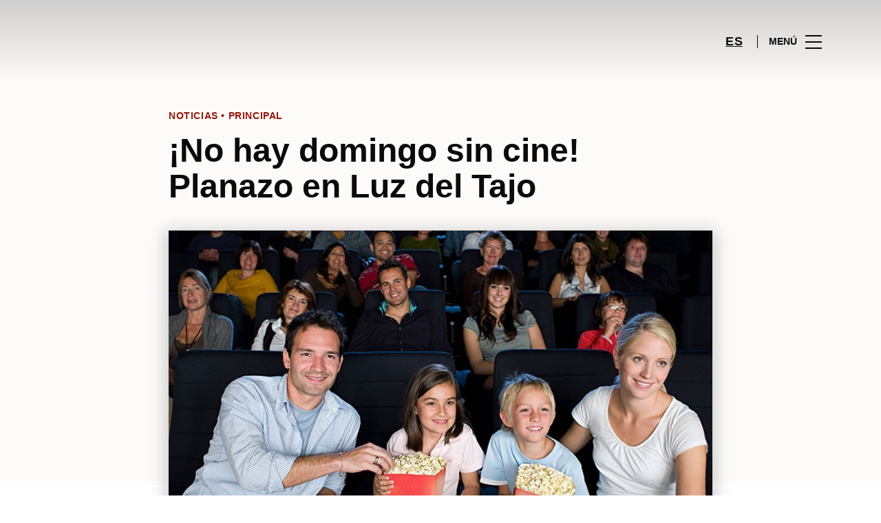

--- FILE ---
content_type: text/html; charset=UTF-8
request_url: https://www.luzdeltajo.net/lifestyle/blog-moda-noticias/no-hay-domingo-sin-cine-planazo-en-luz-del-tajo/
body_size: 1844
content:
<!DOCTYPE html>
<html lang="en">
<head>
    <meta charset="utf-8">
    <meta name="viewport" content="width=device-width, initial-scale=1">
    <title></title>
    <style>
        body {
            font-family: "Arial";
        }
    </style>
    <script type="text/javascript">
    window.awsWafCookieDomainList = [];
    window.gokuProps = {
"key":"AQIDAHjcYu/GjX+QlghicBgQ/[base64]",
          "iv":"D549tACVagAABB6a",
          "context":"2FRH/9CHHlaY4jXLOdo2Vsxbn3/whqviIuFOVY7n/JB3F65pO07n24qBSQzzb/3XUC/nQ8GlsPpXE4ij3gyhHLZHqEJeF/Pc/52i2tfomItPNoMXybSWupyHSOrJ55R4I77eq7xgr+57uuZEj2kBtuzh9UsPvi1dOUc9pppkml47J0lwBgaltdzNb4g3kFtUUmDmjJYWutAz2qPdhmIRN/AcqxJzmL3LnG91ak3kFYBIEnk/DTgn5C9n5V+rz5zwZjqXFCE56JJlGVjefKMNbGB1/vRNV1ED+KbOElz3x8SF2M06BAM5FKU1/8bFxSC7bJGDfmlQyEqsIzvnOUEhQ3YpvAHIUElK36KXHY0Ih5aMGSnRFJOCRRPrQ0hX/8E5iPvs"
};
    </script>
    <script src="https://23073214e99f.82e16d3f.us-east-2.token.awswaf.com/23073214e99f/578fac5a6db9/e919c41c1779/challenge.js"></script>
</head>
<body>
    <div id="challenge-container"></div>
    <script type="text/javascript">
        AwsWafIntegration.saveReferrer();
        AwsWafIntegration.checkForceRefresh().then((forceRefresh) => {
            if (forceRefresh) {
                AwsWafIntegration.forceRefreshToken().then(() => {
                    window.location.reload(true);
                });
            } else {
                AwsWafIntegration.getToken().then(() => {
                    window.location.reload(true);
                });
            }
        });
    </script>
    <noscript>
        <h1>JavaScript is disabled</h1>
        In order to continue, we need to verify that you're not a robot.
        This requires JavaScript. Enable JavaScript and then reload the page.
    </noscript>
</body>
</html>

--- FILE ---
content_type: text/html; charset=UTF-8
request_url: https://www.luzdeltajo.net/lifestyle/blog-moda-noticias/no-hay-domingo-sin-cine-planazo-en-luz-del-tajo/
body_size: 15039
content:
<!DOCTYPE html>
<html lang="es-ES">
	<head>
		<meta charset="UTF-8">
		<!-- <meta name="viewport" content="width=device-width, initial-scale=1.0, maximum-scale=1.0, user-scalable=no"> -->
		<meta name="viewport" content="width=device-width, initial-scale=1">

		<meta name='robots' content='index, follow, max-image-preview:large, max-snippet:-1, max-video-preview:-1' />
	<style>img:is([sizes="auto" i], [sizes^="auto," i]) { contain-intrinsic-size: 3000px 1500px }</style>
	
	<!-- This site is optimized with the Yoast SEO plugin v26.2 - https://yoast.com/wordpress/plugins/seo/ -->
	<title>¡No hay domingo sin cine! Planazo en Luz del Tajo | Luz del Tajo</title>
	<link rel="canonical" href="https://www.luzdeltajo.net/lifestyle/blog-moda-noticias/no-hay-domingo-sin-cine-planazo-en-luz-del-tajo/" />
	<meta property="og:locale" content="es_ES" />
	<meta property="og:type" content="article" />
	<meta property="og:title" content="¡No hay domingo sin cine! Planazo en Luz del Tajo | Luz del Tajo" />
	<meta property="og:description" content="¡Feliz domingo a todos! Como nos gustan los domingos, puedes pasear, comer y terminar el día con una buena película...." />
	<meta property="og:url" content="https://www.luzdeltajo.net/lifestyle/blog-moda-noticias/no-hay-domingo-sin-cine-planazo-en-luz-del-tajo/" />
	<meta property="og:site_name" content="Luz del Tajo" />
	<meta property="article:publisher" content="https://www.facebook.com/ccluzdeltajo/" />
	<meta property="og:image" content="https://www.luzdeltajo.net/wp-content/uploads/sites/28/2019/03/sesion-de-cine.jpg" />
	<meta property="og:image:width" content="736" />
	<meta property="og:image:height" content="491" />
	<meta property="og:image:type" content="image/jpeg" />
	<meta name="twitter:card" content="summary_large_image" />
	<meta name="twitter:label1" content="Est. reading time" />
	<meta name="twitter:data1" content="2 minutos" />
	<script type="application/ld+json" class="yoast-schema-graph">{"@context":"https://schema.org","@graph":[{"@type":"WebPage","@id":"https://www.luzdeltajo.net/lifestyle/blog-moda-noticias/no-hay-domingo-sin-cine-planazo-en-luz-del-tajo/","url":"https://www.luzdeltajo.net/lifestyle/blog-moda-noticias/no-hay-domingo-sin-cine-planazo-en-luz-del-tajo/","name":"¡No hay domingo sin cine! Planazo en Luz del Tajo | Luz del Tajo","isPartOf":{"@id":"https://www.luzdeltajo.net/#website"},"primaryImageOfPage":{"@id":"https://www.luzdeltajo.net/lifestyle/blog-moda-noticias/no-hay-domingo-sin-cine-planazo-en-luz-del-tajo/#primaryimage"},"image":{"@id":"https://www.luzdeltajo.net/lifestyle/blog-moda-noticias/no-hay-domingo-sin-cine-planazo-en-luz-del-tajo/#primaryimage"},"thumbnailUrl":"https://www.luzdeltajo.net/wp-content/uploads/sites/28/2019/03/sesion-de-cine.jpg","datePublished":"2023-05-22T08:00:38+00:00","breadcrumb":{"@id":"https://www.luzdeltajo.net/lifestyle/blog-moda-noticias/no-hay-domingo-sin-cine-planazo-en-luz-del-tajo/#breadcrumb"},"inLanguage":"es","potentialAction":[{"@type":"ReadAction","target":["https://www.luzdeltajo.net/lifestyle/blog-moda-noticias/no-hay-domingo-sin-cine-planazo-en-luz-del-tajo/"]}]},{"@type":"ImageObject","inLanguage":"es","@id":"https://www.luzdeltajo.net/lifestyle/blog-moda-noticias/no-hay-domingo-sin-cine-planazo-en-luz-del-tajo/#primaryimage","url":"https://www.luzdeltajo.net/wp-content/uploads/sites/28/2019/03/sesion-de-cine.jpg","contentUrl":"https://www.luzdeltajo.net/wp-content/uploads/sites/28/2019/03/sesion-de-cine.jpg","width":736,"height":491,"caption":"sesion de cine"},{"@type":"BreadcrumbList","@id":"https://www.luzdeltajo.net/lifestyle/blog-moda-noticias/no-hay-domingo-sin-cine-planazo-en-luz-del-tajo/#breadcrumb","itemListElement":[{"@type":"ListItem","position":1,"name":"Home","item":"https://www.luzdeltajo.net/"},{"@type":"ListItem","position":2,"name":"Calendar Articles","item":"https://www.luzdeltajo.net/lifestyle/blog-moda-noticias/"},{"@type":"ListItem","position":3,"name":"¡No hay domingo sin cine! Planazo en Luz del Tajo"}]},{"@type":"WebSite","@id":"https://www.luzdeltajo.net/#website","url":"https://www.luzdeltajo.net/","name":"Luz del Tajo","description":"","potentialAction":[{"@type":"SearchAction","target":{"@type":"EntryPoint","urlTemplate":"https://www.luzdeltajo.net/?s={search_term_string}"},"query-input":{"@type":"PropertyValueSpecification","valueRequired":true,"valueName":"search_term_string"}}],"inLanguage":"es"}]}</script>
	<!-- / Yoast SEO plugin. -->


<link rel='dns-prefetch' href='//www.google.com' />
<link rel='dns-prefetch' href='//cdnjs.cloudflare.com' />
<link rel="alternate" type="application/rss+xml" title="Luz del Tajo &raquo; Feed" href="https://www.luzdeltajo.net/feed/" />
<link rel="alternate" type="application/rss+xml" title="Luz del Tajo &raquo; Feed de los comentarios" href="https://www.luzdeltajo.net/comments/feed/" />
<link rel='stylesheet' id='sbi_styles-css' href='https://www.luzdeltajo.net/wp-content/plugins/instagram-feed-pro/css/sbi-styles.min.css?ver=6.4' type='text/css' media='all' />
<link rel='stylesheet' id='wp-block-library-css' href='https://www.luzdeltajo.net/wp-includes/css/dist/block-library/style.min.css?ver=6.8.3' type='text/css' media='all' />
<style id='classic-theme-styles-inline-css' type='text/css'>
/*! This file is auto-generated */
.wp-block-button__link{color:#fff;background-color:#32373c;border-radius:9999px;box-shadow:none;text-decoration:none;padding:calc(.667em + 2px) calc(1.333em + 2px);font-size:1.125em}.wp-block-file__button{background:#32373c;color:#fff;text-decoration:none}
</style>
<style id='global-styles-inline-css' type='text/css'>
:root{--wp--preset--aspect-ratio--square: 1;--wp--preset--aspect-ratio--4-3: 4/3;--wp--preset--aspect-ratio--3-4: 3/4;--wp--preset--aspect-ratio--3-2: 3/2;--wp--preset--aspect-ratio--2-3: 2/3;--wp--preset--aspect-ratio--16-9: 16/9;--wp--preset--aspect-ratio--9-16: 9/16;--wp--preset--color--black: #000000;--wp--preset--color--cyan-bluish-gray: #abb8c3;--wp--preset--color--white: #ffffff;--wp--preset--color--pale-pink: #f78da7;--wp--preset--color--vivid-red: #cf2e2e;--wp--preset--color--luminous-vivid-orange: #ff6900;--wp--preset--color--luminous-vivid-amber: #fcb900;--wp--preset--color--light-green-cyan: #7bdcb5;--wp--preset--color--vivid-green-cyan: #00d084;--wp--preset--color--pale-cyan-blue: #8ed1fc;--wp--preset--color--vivid-cyan-blue: #0693e3;--wp--preset--color--vivid-purple: #9b51e0;--wp--preset--gradient--vivid-cyan-blue-to-vivid-purple: linear-gradient(135deg,rgba(6,147,227,1) 0%,rgb(155,81,224) 100%);--wp--preset--gradient--light-green-cyan-to-vivid-green-cyan: linear-gradient(135deg,rgb(122,220,180) 0%,rgb(0,208,130) 100%);--wp--preset--gradient--luminous-vivid-amber-to-luminous-vivid-orange: linear-gradient(135deg,rgba(252,185,0,1) 0%,rgba(255,105,0,1) 100%);--wp--preset--gradient--luminous-vivid-orange-to-vivid-red: linear-gradient(135deg,rgba(255,105,0,1) 0%,rgb(207,46,46) 100%);--wp--preset--gradient--very-light-gray-to-cyan-bluish-gray: linear-gradient(135deg,rgb(238,238,238) 0%,rgb(169,184,195) 100%);--wp--preset--gradient--cool-to-warm-spectrum: linear-gradient(135deg,rgb(74,234,220) 0%,rgb(151,120,209) 20%,rgb(207,42,186) 40%,rgb(238,44,130) 60%,rgb(251,105,98) 80%,rgb(254,248,76) 100%);--wp--preset--gradient--blush-light-purple: linear-gradient(135deg,rgb(255,206,236) 0%,rgb(152,150,240) 100%);--wp--preset--gradient--blush-bordeaux: linear-gradient(135deg,rgb(254,205,165) 0%,rgb(254,45,45) 50%,rgb(107,0,62) 100%);--wp--preset--gradient--luminous-dusk: linear-gradient(135deg,rgb(255,203,112) 0%,rgb(199,81,192) 50%,rgb(65,88,208) 100%);--wp--preset--gradient--pale-ocean: linear-gradient(135deg,rgb(255,245,203) 0%,rgb(182,227,212) 50%,rgb(51,167,181) 100%);--wp--preset--gradient--electric-grass: linear-gradient(135deg,rgb(202,248,128) 0%,rgb(113,206,126) 100%);--wp--preset--gradient--midnight: linear-gradient(135deg,rgb(2,3,129) 0%,rgb(40,116,252) 100%);--wp--preset--font-size--small: 13px;--wp--preset--font-size--medium: 20px;--wp--preset--font-size--large: 36px;--wp--preset--font-size--x-large: 42px;--wp--preset--spacing--20: 0.44rem;--wp--preset--spacing--30: 0.67rem;--wp--preset--spacing--40: 1rem;--wp--preset--spacing--50: 1.5rem;--wp--preset--spacing--60: 2.25rem;--wp--preset--spacing--70: 3.38rem;--wp--preset--spacing--80: 5.06rem;--wp--preset--shadow--natural: 6px 6px 9px rgba(0, 0, 0, 0.2);--wp--preset--shadow--deep: 12px 12px 50px rgba(0, 0, 0, 0.4);--wp--preset--shadow--sharp: 6px 6px 0px rgba(0, 0, 0, 0.2);--wp--preset--shadow--outlined: 6px 6px 0px -3px rgba(255, 255, 255, 1), 6px 6px rgba(0, 0, 0, 1);--wp--preset--shadow--crisp: 6px 6px 0px rgba(0, 0, 0, 1);}:where(.is-layout-flex){gap: 0.5em;}:where(.is-layout-grid){gap: 0.5em;}body .is-layout-flex{display: flex;}.is-layout-flex{flex-wrap: wrap;align-items: center;}.is-layout-flex > :is(*, div){margin: 0;}body .is-layout-grid{display: grid;}.is-layout-grid > :is(*, div){margin: 0;}:where(.wp-block-columns.is-layout-flex){gap: 2em;}:where(.wp-block-columns.is-layout-grid){gap: 2em;}:where(.wp-block-post-template.is-layout-flex){gap: 1.25em;}:where(.wp-block-post-template.is-layout-grid){gap: 1.25em;}.has-black-color{color: var(--wp--preset--color--black) !important;}.has-cyan-bluish-gray-color{color: var(--wp--preset--color--cyan-bluish-gray) !important;}.has-white-color{color: var(--wp--preset--color--white) !important;}.has-pale-pink-color{color: var(--wp--preset--color--pale-pink) !important;}.has-vivid-red-color{color: var(--wp--preset--color--vivid-red) !important;}.has-luminous-vivid-orange-color{color: var(--wp--preset--color--luminous-vivid-orange) !important;}.has-luminous-vivid-amber-color{color: var(--wp--preset--color--luminous-vivid-amber) !important;}.has-light-green-cyan-color{color: var(--wp--preset--color--light-green-cyan) !important;}.has-vivid-green-cyan-color{color: var(--wp--preset--color--vivid-green-cyan) !important;}.has-pale-cyan-blue-color{color: var(--wp--preset--color--pale-cyan-blue) !important;}.has-vivid-cyan-blue-color{color: var(--wp--preset--color--vivid-cyan-blue) !important;}.has-vivid-purple-color{color: var(--wp--preset--color--vivid-purple) !important;}.has-black-background-color{background-color: var(--wp--preset--color--black) !important;}.has-cyan-bluish-gray-background-color{background-color: var(--wp--preset--color--cyan-bluish-gray) !important;}.has-white-background-color{background-color: var(--wp--preset--color--white) !important;}.has-pale-pink-background-color{background-color: var(--wp--preset--color--pale-pink) !important;}.has-vivid-red-background-color{background-color: var(--wp--preset--color--vivid-red) !important;}.has-luminous-vivid-orange-background-color{background-color: var(--wp--preset--color--luminous-vivid-orange) !important;}.has-luminous-vivid-amber-background-color{background-color: var(--wp--preset--color--luminous-vivid-amber) !important;}.has-light-green-cyan-background-color{background-color: var(--wp--preset--color--light-green-cyan) !important;}.has-vivid-green-cyan-background-color{background-color: var(--wp--preset--color--vivid-green-cyan) !important;}.has-pale-cyan-blue-background-color{background-color: var(--wp--preset--color--pale-cyan-blue) !important;}.has-vivid-cyan-blue-background-color{background-color: var(--wp--preset--color--vivid-cyan-blue) !important;}.has-vivid-purple-background-color{background-color: var(--wp--preset--color--vivid-purple) !important;}.has-black-border-color{border-color: var(--wp--preset--color--black) !important;}.has-cyan-bluish-gray-border-color{border-color: var(--wp--preset--color--cyan-bluish-gray) !important;}.has-white-border-color{border-color: var(--wp--preset--color--white) !important;}.has-pale-pink-border-color{border-color: var(--wp--preset--color--pale-pink) !important;}.has-vivid-red-border-color{border-color: var(--wp--preset--color--vivid-red) !important;}.has-luminous-vivid-orange-border-color{border-color: var(--wp--preset--color--luminous-vivid-orange) !important;}.has-luminous-vivid-amber-border-color{border-color: var(--wp--preset--color--luminous-vivid-amber) !important;}.has-light-green-cyan-border-color{border-color: var(--wp--preset--color--light-green-cyan) !important;}.has-vivid-green-cyan-border-color{border-color: var(--wp--preset--color--vivid-green-cyan) !important;}.has-pale-cyan-blue-border-color{border-color: var(--wp--preset--color--pale-cyan-blue) !important;}.has-vivid-cyan-blue-border-color{border-color: var(--wp--preset--color--vivid-cyan-blue) !important;}.has-vivid-purple-border-color{border-color: var(--wp--preset--color--vivid-purple) !important;}.has-vivid-cyan-blue-to-vivid-purple-gradient-background{background: var(--wp--preset--gradient--vivid-cyan-blue-to-vivid-purple) !important;}.has-light-green-cyan-to-vivid-green-cyan-gradient-background{background: var(--wp--preset--gradient--light-green-cyan-to-vivid-green-cyan) !important;}.has-luminous-vivid-amber-to-luminous-vivid-orange-gradient-background{background: var(--wp--preset--gradient--luminous-vivid-amber-to-luminous-vivid-orange) !important;}.has-luminous-vivid-orange-to-vivid-red-gradient-background{background: var(--wp--preset--gradient--luminous-vivid-orange-to-vivid-red) !important;}.has-very-light-gray-to-cyan-bluish-gray-gradient-background{background: var(--wp--preset--gradient--very-light-gray-to-cyan-bluish-gray) !important;}.has-cool-to-warm-spectrum-gradient-background{background: var(--wp--preset--gradient--cool-to-warm-spectrum) !important;}.has-blush-light-purple-gradient-background{background: var(--wp--preset--gradient--blush-light-purple) !important;}.has-blush-bordeaux-gradient-background{background: var(--wp--preset--gradient--blush-bordeaux) !important;}.has-luminous-dusk-gradient-background{background: var(--wp--preset--gradient--luminous-dusk) !important;}.has-pale-ocean-gradient-background{background: var(--wp--preset--gradient--pale-ocean) !important;}.has-electric-grass-gradient-background{background: var(--wp--preset--gradient--electric-grass) !important;}.has-midnight-gradient-background{background: var(--wp--preset--gradient--midnight) !important;}.has-small-font-size{font-size: var(--wp--preset--font-size--small) !important;}.has-medium-font-size{font-size: var(--wp--preset--font-size--medium) !important;}.has-large-font-size{font-size: var(--wp--preset--font-size--large) !important;}.has-x-large-font-size{font-size: var(--wp--preset--font-size--x-large) !important;}
:where(.wp-block-post-template.is-layout-flex){gap: 1.25em;}:where(.wp-block-post-template.is-layout-grid){gap: 1.25em;}
:where(.wp-block-columns.is-layout-flex){gap: 2em;}:where(.wp-block-columns.is-layout-grid){gap: 2em;}
:root :where(.wp-block-pullquote){font-size: 1.5em;line-height: 1.6;}
</style>
<link rel='stylesheet' id='sierra-products-css' href='https://www.luzdeltajo.net/wp-content/plugins/sierra-products/public/css/products-public.css?ver=2.4.0' type='text/css' media='all' />
<link rel='stylesheet' id='sonae-styles-css' href='https://www.luzdeltajo.net/wp-content/themes/sonae-sierra/dist/css/main-1f4ed662b6.min.css' type='text/css' media='' />
<link rel='stylesheet' id='video-conferencing-with-zoom-api-css' href='https://www.luzdeltajo.net/wp-content/plugins/video-conferencing-with-zoom-api/assets/public/css/style.min.css?ver=4.6.5' type='text/css' media='all' />
<script type="text/javascript">var SierraAPI = {"root":"https:\/\/www.luzdeltajo.net\/wp-json","nonce":"b7af3ad4d0","language":"es"};</script><script type="text/javascript" src="https://www.luzdeltajo.net/wp-includes/js/jquery/jquery.min.js?ver=3.7.1" id="jquery-core-js"></script>
<script type="text/javascript" src="https://www.luzdeltajo.net/wp-includes/js/jquery/jquery-migrate.min.js?ver=3.4.1" id="jquery-migrate-js"></script>
<link rel="https://api.w.org/" href="https://www.luzdeltajo.net/wp-json/" /><link rel="alternate" title="JSON" type="application/json" href="https://www.luzdeltajo.net/wp-json/wp/v2/sc_article/151201" /><link rel="EditURI" type="application/rsd+xml" title="RSD" href="https://www.luzdeltajo.net/xmlrpc.php?rsd" />
<meta name="generator" content="WordPress 6.8.3" />
<link rel='shortlink' href='https://www.luzdeltajo.net/?p=151201' />
<link rel="alternate" title="oEmbed (JSON)" type="application/json+oembed" href="https://www.luzdeltajo.net/wp-json/oembed/1.0/embed?url=https%3A%2F%2Fwww.luzdeltajo.net%2Flifestyle%2Fblog-moda-noticias%2Fno-hay-domingo-sin-cine-planazo-en-luz-del-tajo%2F" />
<link rel="alternate" title="oEmbed (XML)" type="text/xml+oembed" href="https://www.luzdeltajo.net/wp-json/oembed/1.0/embed?url=https%3A%2F%2Fwww.luzdeltajo.net%2Flifestyle%2Fblog-moda-noticias%2Fno-hay-domingo-sin-cine-planazo-en-luz-del-tajo%2F&#038;format=xml" />

<!--BEGIN: TRACKING CODE MANAGER (v2.5.0) BY INTELLYWP.COM IN HEAD//-->
<!-- Matomo -->
<script type="text/javascript">
  var _paq = window._paq = window._paq || [];
  /* tracker methods like "setCustomDimension" should be called before "trackPageView" */
  // Call disableCookies before calling trackPageView 
  _paq.push(['disableCookies']);
  _paq.push(['trackPageView']);
  _paq.push(['enableLinkTracking']);
  (function() {
    var u="https://www.luzdeltajo.net/matomo/";
    _paq.push(['setTrackerUrl', u+'matomo.php']);
    _paq.push(['setSiteId', '26']);
    /* Sierra Piwik */
    var secondaryTrackerUrl = 'https://s.sonaesierra.info/piwik.php';
    var secondaryWebsiteId = 28;
    _paq.push(['addTracker', secondaryTrackerUrl, secondaryWebsiteId]);
    /* END Sierra Piwik */
    var d=document, g=d.createElement('script'), s=d.getElementsByTagName('script')[0];
    g.type='text/javascript'; g.async=true; g.src='//www.luzdeltajo.net/matomo/matomo.js'; s.parentNode.insertBefore(g,s);
  })();
</script>
<!-- End Matomo Code -->
<!-- Google Consent Mode -->
<script>
    window.dataLayer = window.dataLayer || [];
    function gtag() {
        dataLayer.push(arguments);
    }
    gtag("consent", "default", {
        ad_storage: "denied",
        analytics_storage: "denied",
        functionality_storage: "denied",
        personalization_storage: "denied",
        security_storage: "granted",
        wait_for_update: 500,
    });
    gtag("set", "ads_data_redaction", true);
</script>
<!-- End Google Consent Mode -->

<!-- Google Tag Manager -->
<script>(function(w,d,s,l,i){w[l]=w[l]||[];w[l].push({'gtm.start':
new Date().getTime(),event:'gtm.js'});var f=d.getElementsByTagName(s)[0],
j=d.createElement(s),dl=l!='dataLayer'?'&l='+l:'';j.async=true;j.src=
'https://www.googletagmanager.com/gtm.js?id='+i+dl;f.parentNode.insertBefore(j,f);
})(window,document,'script','dataLayer','GTM-K73FM7H');</script>
<!-- End Google Tag Manager -->
<!--END: https://wordpress.org/plugins/tracking-code-manager IN HEAD//--><style>
					:root {
						--shopping-color: #971608;
						--shopping-logo: url("https://www.luzdeltajo.net/wp-content/uploads/sites/28/2023/09/luz-del-tajo.svg");
						--shopping-logo-dark: url("https://www.luzdeltajo.net/wp-content/uploads/sites/28/2023/09/luz-del-tajo.svg");
						--shopping-logo-filter: invert(1);
						
					}
				</style><script id="Cookiebot" src="https://consent.cookiebot.com/uc.js" data-cbid="59ca6869-497a-474a-b351-25478a3187d0" data-blockingmode="auto" type="text/javascript"></script>      <meta name="onesignal" content="wordpress-plugin"/>
            <script>

      window.OneSignalDeferred = window.OneSignalDeferred || [];

      OneSignalDeferred.push(function(OneSignal) {
        var oneSignal_options = {};
        window._oneSignalInitOptions = oneSignal_options;

        oneSignal_options['serviceWorkerParam'] = { scope: '/' };
oneSignal_options['serviceWorkerPath'] = 'OneSignalSDKWorker.js.php';

        OneSignal.Notifications.setDefaultUrl("https://www.luzdeltajo.net");

        oneSignal_options['wordpress'] = true;
oneSignal_options['appId'] = 'ac168484-faf7-4c1a-9137-c6e527f1260f';
oneSignal_options['allowLocalhostAsSecureOrigin'] = true;
oneSignal_options['welcomeNotification'] = { };
oneSignal_options['welcomeNotification']['title'] = "Luz del Tajo";
oneSignal_options['welcomeNotification']['message'] = "¡Bienvenido! Permanezca atento, compartiremos todas las noticias de Luz del Tajo.";
oneSignal_options['path'] = "https://www.luzdeltajo.net/wp-content/plugins/onesignal-free-web-push-notifications/sdk_files/";
oneSignal_options['safari_web_id'] = "web.onesignal.auto.18c6dc90-7633-4ce6-8875-ae2763214094";
oneSignal_options['promptOptions'] = { };
oneSignal_options['promptOptions']['actionMessage'] = "Le gustaría recibir todas las noticias sobre el Luz del Tajo?";
oneSignal_options['promptOptions']['acceptButtonText'] = "Si, acepto";
oneSignal_options['promptOptions']['cancelButtonText'] = "No, gracias";
              OneSignal.init(window._oneSignalInitOptions);
              OneSignal.Slidedown.promptPush()      });

      function documentInitOneSignal() {
        var oneSignal_elements = document.getElementsByClassName("OneSignal-prompt");

        var oneSignalLinkClickHandler = function(event) { OneSignal.Notifications.requestPermission(); event.preventDefault(); };        for(var i = 0; i < oneSignal_elements.length; i++)
          oneSignal_elements[i].addEventListener('click', oneSignalLinkClickHandler, false);
      }

      if (document.readyState === 'complete') {
           documentInitOneSignal();
      }
      else {
           window.addEventListener("load", function(event){
               documentInitOneSignal();
          });
      }
    </script>
<link rel="icon" href="https://www.luzdeltajo.net/wp-content/uploads/sites/28/2015/03/luzdeltajo_icon-55016edav1_site_icon-95x95.png" sizes="32x32" />
<link rel="icon" href="https://www.luzdeltajo.net/wp-content/uploads/sites/28/2015/03/luzdeltajo_icon-55016edav1_site_icon-300x300.png" sizes="192x192" />
<link rel="apple-touch-icon" href="https://www.luzdeltajo.net/wp-content/uploads/sites/28/2015/03/luzdeltajo_icon-55016edav1_site_icon-300x300.png" />
<meta name="msapplication-TileImage" content="https://www.luzdeltajo.net/wp-content/uploads/sites/28/2015/03/luzdeltajo_icon-55016edav1_site_icon-300x300.png" />
	</head>

	<body class="wp-singular sc_article-template-default single single-sc_article postid-151201 wp-theme-sonae-sierra shopping-logo-md cookiebot-loading theme">
		
				
<header class="header-wrapper">
		<div class="qr-notification d-none" id="js-qr-notification" >
	<div class="container">
		<div class="qr-notification__content">
			<a href="#" class="qr-notification__item" id="js-qr-cookie-link">
				<i class="icon icon--g-location-white"></i>
				<span id="js-qr-cookie-message"></span>
			</a>
			<button type="button" class="qr-notification__item" id="js-qr-cookie-remove">
				<i class="icon icon--g-close icon--invert"></i>
			</button>
		</div>
	</div>
</div>

	<div id="js-header" class="header" >
		<div class="header__nav container">
			<a href="https://www.luzdeltajo.net/" class="header__logo" aria-label="logo"></a>

			<div class="header__menu">
				<div class="header__items" id="js-menu-items">
					<div class="header__item js-modal-open d-none d-md-flex" data-modal="#modal-search">
						<i class="icon icon--g-search"></i>
					</div>

					<!-- <a href="#" class="header__item">
						<i class="icon icon--g-cart"></i>
					</a> -->

					
					<div class="header__item d-none d-md-flex" data-js="aside" data-target="#bookings-aside" style="display: none!important;">
						<i class="icon icon--g-book"></i>
						<div class="states states--error d-none" data-booking="quantity"></div>
											</div>

												<div class="header__item">
								<a class="lang active" href="https://www.luzdeltajo.net/lifestyle/blog-moda-noticias/no-hay-domingo-sin-cine-planazo-en-luz-del-tajo/">es</a>							</div>
											</div>

				<button class="header__btn d-none d-md-flex" id="js-menu-btn" type="button">
					<div class="header__title">Menú</div>
					<div class="header__toggle">
						<span></span>
						<span></span>
						<span></span>
					</div>
				</button>
			</div>
		</div>

		
<div class="aside" id="js-aside">
	<a href="https://www.luzdeltajo.net/" class="aside__logo" aria-label="Logo"></a>
	<div class="aside__page">¡No hay domingo sin cine! Planazo en Luz del Tajo</div>

	<div class="aside__container" id="js-aside-container">
		<nav id="js-menu-aside" class="menu-aside"><ul id="menu-primary-navigation-es" class="menu"><li id="menu-item-151480" class="menu-item menu-item-type-custom menu-item-object-custom menu-item-has-children menu-item-151480"><a href="https://www.luzdeltajo.net/visitar/">Visitar<span class="expand"></span></a>
<ul class="sub-menu">
	<li id="menu-item-151481" class="menu-item menu-item-type-custom menu-item-object-custom menu-item-151481"><a href="https://www.luzdeltajo.net/mapa/#/">Mapa</a></li>
	<li id="menu-item-151482" class="menu-item menu-item-type-custom menu-item-object-custom menu-item-151482"><a href="https://www.luzdeltajo.net/horario/">Horario</a></li>
	<li id="menu-item-151485" class="menu-item menu-item-type-custom menu-item-object-custom menu-item-151485"><a href="https://www.luzdeltajo.net/contactos/">Contactos</a></li>
	<li id="menu-item-151486" class="menu-item menu-item-type-custom menu-item-object-custom menu-item-151486"><a href="https://www.luzdeltajo.net/servicios/">Servicios</a></li>
	<li id="menu-item-152742" class="menu-item menu-item-type-custom menu-item-object-custom menu-item-152742"><a href="https://www.luzdeltajo.net/tour-virtual/">Tour Virtual 360º</a></li>
</ul>
</li>
<li id="menu-item-32" class="menu-item menu-item-type-custom menu-item-object-custom menu-item-32"><a href="/store/">Tiendas</a></li>
<li id="menu-item-142152" class="menu-item menu-item-type-custom menu-item-object-custom menu-item-142152"><a href="https://www.luzdeltajo.net/restaurantes/">Restaurantes</a></li>
<li id="menu-item-151484" class="menu-item menu-item-type-custom menu-item-object-custom menu-item-151484"><a href="https://www.luzdeltajo.net/lifestyle/events/">Agenda Cultural</a></li>
<li id="menu-item-151483" class="menu-item menu-item-type-custom menu-item-object-custom menu-item-has-children menu-item-151483"><a>Inspiración<span class="expand"></span></a>
<ul class="sub-menu">
	<li id="menu-item-90043" class="menu-item menu-item-type-custom menu-item-object-custom menu-item-90043"><a href="https://www.luzdeltajo.net/lifestyle/articles/">Blog</a></li>
	<li id="menu-item-86854" class="menu-item menu-item-type-custom menu-item-object-custom menu-item-86854"><a href="https://www.luzdeltajo.net/fashion/articles/">Moda</a></li>
</ul>
</li>
<li id="menu-item-154067" class="menu-item menu-item-type-custom menu-item-object-custom menu-item-has-children menu-item-154067"><a>Sostenibilidad<span class="expand"></span></a>
<ul class="sub-menu">
	<li id="menu-item-154068" class="menu-item menu-item-type-custom menu-item-object-custom menu-item-154068"><a href="https://www.luzdeltajo.net/sostenibilidad/">Nuestra Misión</a></li>
	<li id="menu-item-154069" class="menu-item menu-item-type-custom menu-item-object-custom menu-item-154069"><a href="https://www.luzdeltajo.net/planeta/">Cuidamos el Planeta</a></li>
	<li id="menu-item-154070" class="menu-item menu-item-type-custom menu-item-object-custom menu-item-154070"><a href="https://www.luzdeltajo.net/personas/">Desarrollo de las Personas</a></li>
</ul>
</li>
</ul></nav>	</div>

			<div class="aside__item" id="js-aside-social">
			<div class="aside__title">
				Redes Sociales			</div>

			<ul id="menu-social-menu" class="menu-social"><li id="menu-item-33" class="facebook menu-item menu-item-type-custom menu-item-object-custom menu-item-33"><a target="_blank" href="https://www.facebook.com/ccluzdeltajo?fref=ts">Facebook<span class="icon icon--facebook"></span></a></li>
<li id="menu-item-720" class="twitter menu-item menu-item-type-custom menu-item-object-custom menu-item-720"><a target="_blank" href="https://twitter.com/LuzDelTajo">Twitter<span class="icon icon--twitter-x"></span></a></li>
<li id="menu-item-88631" class="instagram menu-item menu-item-type-custom menu-item-object-custom menu-item-88631"><a target="_blank" href="https://www.instagram.com/luzdeltajo/">Instagram<span class="icon icon--instagram"></span></a></li>
</ul>		</div>
	
	<div class="aside__footer">
					<ul class="menu-lang">
				<li class="menu-lang__item active">
							<a href="https://www.luzdeltajo.net/lifestyle/blog-moda-noticias/no-hay-domingo-sin-cine-planazo-en-luz-del-tajo/">es</a>
						</li>			</ul>
			
		<!-- <a href="#" class="link">
			Iniciar sesión y registrarse		</a> -->

		<button class="aside__close" id="js-menu-close" type="button" aria-label="Close">
			<i class="icon icon--g-close"></i>
		</button>
	</div>

</div>

<div class="menu-overlay d-none" id="js-menu-overlay"></div>

		<div id="bookings-aside" class="aside aside--bookings" data-token="0e29495e6a">
	<button class="aside__close" data-aside="close" type="button" aria-label="Close">
		<i class="icon icon--g-close"></i>
	</button>

	<div class="aside__container">
		<div class="entry-label">Servicios</div>
		<div class="entry-title">Os seus serviços ativos</div>
		<div class="entry-excerpt">At velit ipsum lacus nullam quai. Nisi sagttis hatogue ramcs Vitac kto in ausue nalla ristes.</div>
		<div class="d-flex flex-column gap-3" data-bookings="list"></div>
	</div>

	<div class="aside__footer">
					<a href="https://www.luzdeltajo.net/account/services/" class="link d-none" data-bookings="view-bookings">Ver Todos os serviços</a>
							<a href="https://www.luzdeltajo.net/servicios/" class="link d-none" data-bookings="view-services">Ver Todos os serviços</a>
			</div>
</div>
<div class="menu-overlay d-none" data-target="#bookings-aside"></div>

			</div>
</header>

		<main class="main" role="main">

		<article class="entry">
			<div class="container">
				<div class="content-container">
					<div class="entry-header ">
			<div class="entry-label d-flex align-items-center gap-2">
			noticias • Principal		</div>
	
	<h1 class="entry-title">
		¡No hay domingo sin cine! Planazo en Luz del Tajo	</h1>

	</div>

									</div>
			</div>

			
			<div class="entry-bg">
				<div class="container">
					<div class="content-container">
					<div class="entry-featured">
	<div class="entry-thumb">
			<img src="https://www.luzdeltajo.net/wp-content/uploads/sites/28/2019/03/sesion-de-cine.jpg" alt="">
		</div></div>
					</div>
				</div>
			</div>

			<div class="container">
				<div class="content-container">
											<div class="entry-content">
							<p>¡Feliz domingo a todos! Como nos gustan los domingos, puedes pasear, comer y terminar el día con una buena película. Nuestra idea es que vengas a pasar este día a <strong>Luz del Tajo</strong>, que tiene sus zonas de ocio y restauración abiertas para ti. <strong>Comida rica y cine</strong> en nuestro centro comercial es el plan de <strong>domingo perfecto.</strong></p>
<p><img fetchpriority="high" decoding="async" class="aligncenter size-full wp-image-147535" src="https://www.luzdeltajo.net/wp-content/uploads/sites/28/2021/04/estrenos-cine4.jpg" alt="estrenos cine" width="730" height="519" srcset="https://www.luzdeltajo.net/wp-content/uploads/sites/28/2021/04/estrenos-cine4.jpg 730w, https://www.luzdeltajo.net/wp-content/uploads/sites/28/2021/04/estrenos-cine4-300x213.jpg 300w, https://www.luzdeltajo.net/wp-content/uploads/sites/28/2021/04/estrenos-cine4-162x115.jpg 162w, https://www.luzdeltajo.net/wp-content/uploads/sites/28/2021/04/estrenos-cine4-360x256.jpg 360w, https://www.luzdeltajo.net/wp-content/uploads/sites/28/2021/04/estrenos-cine4-420x299.jpg 420w, https://www.luzdeltajo.net/wp-content/uploads/sites/28/2021/04/estrenos-cine4-200x142.jpg 200w" sizes="(max-width: 730px) 100vw, 730px" /></p>
<p>&nbsp;</p>
<h2><strong>Elige tu restaurante favorito </strong></h2>
<p><img decoding="async" class="size-full wp-image-137104" src="https://www.luzdeltajo.net/wp-content/uploads/sites/28/2018/09/promocion-de-telepizza.jpg" alt="promocion de Telepizza" width="736" height="491" srcset="https://www.luzdeltajo.net/wp-content/uploads/sites/28/2018/09/promocion-de-telepizza.jpg 736w, https://www.luzdeltajo.net/wp-content/uploads/sites/28/2018/09/promocion-de-telepizza-300x200.jpg 300w, https://www.luzdeltajo.net/wp-content/uploads/sites/28/2018/09/promocion-de-telepizza-162x108.jpg 162w, https://www.luzdeltajo.net/wp-content/uploads/sites/28/2018/09/promocion-de-telepizza-360x240.jpg 360w, https://www.luzdeltajo.net/wp-content/uploads/sites/28/2018/09/promocion-de-telepizza-420x280.jpg 420w, https://www.luzdeltajo.net/wp-content/uploads/sites/28/2018/09/promocion-de-telepizza-200x133.jpg 200w" sizes="(max-width: 736px) 100vw, 736px" /></p>
<p>&nbsp;</p>
<p>Si antes del cine, te apetece cenar en nuestra terraza ya sabes que tienes infinidad de opciones.</p>
<p><strong>Para los amantes de las hamburguesas,</strong> Luz del Tajo tiene a los clásicos de siempre, Burger King y McDonald, que son un éxito asegurado para mayores y pequeños, pero también a otros establecimientos con este tipo de elaboraciones como TGB, La Ramona, si tienes antojo de carnes a la parrilla y con un sabor potente a barbacoa.</p>
<p><strong>Si te gusta las recetas tex-mex</strong>, Taco Bell te encantará por sus sabrosos tacos, burritos y quesadillas o por qué, los combos en los que podrás probar varias de estas recetas. Repetirás seguro.</p>
<p>Y no podemos olvidarnos de la comida italiana, que siempre se encuentra entre los favoritos de todos. <strong>¿A quién no le apetece una buena pizza casi a cualquier hora?</strong> Está claro que a nadie: una pizza o un plato de pasta con una sabrosa salsa es siempre buena idea y en Telepizza y La Tagliatella encontrarás lo que buscas seguro. Aquí tienes todos nuestros <a href="https://www.luzdeltajo.net/tiendas/?tab=featured">restaurantes..</a></p>
<h2><strong>Películas para todos</strong></h2>
<p>Puedes comprar chuches en <a href="https://www.instagram.com/p/CkD4RAkguSN/" target="_blank" rel="noopener noreferrer">Pica pica.</a> Pero no te llenes mucho, que después de cenar nos vamos al cine y no hay cine sin palomitas, ¿no crees? En la cartelera del Mk2 Cinesur Luz del Tajo podrás encontrar las novedades de la semana y títulos imprescindibles de entre los últimos estrenos. Puedes consultarla <a href="https://www.cinesur.com/es/cine/mk2-cinesur-luz-del-tajo" target="_blank" rel="noopener noreferrer">al completo aquí</a>.</p>
						</div>
					
									</div>
			</div>

			
			<div class="container">
				<div class="content-container">
					
					<div class="entry-item">
	<div class="entry-subtitle">Publicación</div>
	<span>22 mayo 2023</span>
</div>
		<div class="entry-categories">
			<div class="entry-subtitle">Categorías</div>
							<a href="https://www.luzdeltajo.net/lifestyle/category/planes/" class="category">Planes</a>
					</div>
	<div class="entry-share"><div class="sharedaddy sd-sharing-enabled"><div class="robots-nocontent sd-block sd-social sd-social-icon sd-sharing"><h3 class="sd-title">Share this:</h3><div class="sd-content"><ul><li class="share-facebook"><a rel="nofollow noopener noreferrer"
				data-shared="sharing-facebook-151201"
				class="share-facebook sd-button share-icon no-text"
				href="https://www.luzdeltajo.net/lifestyle/blog-moda-noticias/no-hay-domingo-sin-cine-planazo-en-luz-del-tajo/?share=facebook"
				target="_blank"
				aria-labelledby="sharing-facebook-151201"
				>
				<span id="sharing-facebook-151201" hidden>Click to share on Facebook (Opens in new window)</span>
				<span>Facebook</span>
			</a></li><li class="share-end"></li></ul></div></div></div></div>				</div>
			</div>
		</article>

	
<section class="section section--grey swiper-section">
	<div class="container">
		<div class="content-container text-center">
			<h2 class="section__label">Promociones • Relacionado</h2>
			<h3 class="section__title">Todo lo que necesitas en un solo espacio</h3>
		</div>

		<div class="swiper swiper--related">
			<div class="swiper-top-nav">
				<div class="swiper-button-next"></div>
				<div class="swiper-button-prev"></div>
			</div>
			<div class="swiper-wrapper">
				
					<div class="swiper-slide">
						
<a class="news-card" href="https://www.luzdeltajo.net/lifestyle/blog-moda-noticias/planes-de-enero-ocio-cine-y-ratos-en-familia/">
	
	<div class="news-card__container">
					<div class="img-wrapper img-wrapper--1x1">
				<img src="https://www.luzdeltajo.net/wp-content/uploads/sites/28/2026/01/planes-enero-luz-del-tajo-toledo-460x450.jpg" alt="Planes de enero: ocio, cine y ratos en familia">
							</div>
		
		<div class="news-card__content">
			<div class="d-flex align-items-center gap-2"><h4 class="card-label">Principal</h4></div>			<h5 class="card-title">Planes de enero: ocio, cine y ratos en familia</h5>
						<div class="card-excerpt">Planes de enero para disfrutar del ocio, el cine y la familia en Luz del Tajo Enero es ese mes...</div>

		</div>

		<div class="link link--arrow-right">
			Saber más		</div>
	</div>
</a>
					</div>

					
					<div class="swiper-slide">
						
<a class="news-card" href="https://www.luzdeltajo.net/lifestyle/blog-moda-noticias/cuatro-hoteles-de-toledo-con-encanto-para-una-escapada-de-fin-de-semana/">
	
	<div class="news-card__container">
					<div class="img-wrapper img-wrapper--1x1">
				<img src="https://www.luzdeltajo.net/wp-content/uploads/sites/28/2024/02/hoteles-toledo-460x460.jpg" alt="Cuatro hoteles de Toledo con encanto para una escapada de fin de semana">
							</div>
		
		<div class="news-card__content">
			<div class="d-flex align-items-center gap-2"><h4 class="card-label">Principal</h4></div>			<h5 class="card-title">Cuatro hoteles de Toledo con encanto para una escapada de fin de semana</h5>
						<div class="card-excerpt">Toledo es un destino que seduce con su historia impregnada en cada calle y su arquitectura monumental que deja sin...</div>

		</div>

		<div class="link link--arrow-right">
			Saber más		</div>
	</div>
</a>
					</div>

					
					<div class="swiper-slide">
						
<a class="news-card" href="https://www.luzdeltajo.net/lifestyle/blog-moda-noticias/san-solterin-los-mejores-planes-para-celebrar-el-amor-por-uno-mismo/">
	
	<div class="news-card__container">
					<div class="img-wrapper img-wrapper--1x1">
				<img src="https://www.luzdeltajo.net/wp-content/uploads/sites/28/2024/02/san-solterin-460x460.jpg" alt="San Solterín, los mejores planes para celebrar el amor por uno mismo">
							</div>
		
		<div class="news-card__content">
			<div class="d-flex align-items-center gap-2"><h4 class="card-label">Principal</h4></div>			<h5 class="card-title">San Solterín, los mejores planes para celebrar el amor por uno mismo</h5>
						<div class="card-excerpt">Hoy, 13 de febrero, mientras el mundo se prepara para el Día de San Valentín, hay una celebración igual de...</div>

		</div>

		<div class="link link--arrow-right">
			Saber más		</div>
	</div>
</a>
					</div>

					
					<div class="swiper-slide">
						
<a class="news-card" href="https://www.luzdeltajo.net/lifestyle/blog-moda-noticias/sould-park-bowling-llega-a-luz-del-tajo/">
	
	<div class="news-card__container">
					<div class="img-wrapper img-wrapper--1x1">
				<img src="https://www.luzdeltajo.net/wp-content/uploads/sites/28/2023/12/099786fd-5884-4e49-a92c-c2ed2a40c1f4-460x460.jpg" alt="¡Sould Park Bowling llega a Luz del Tajo!">
							</div>
		
		<div class="news-card__content">
			<div class="d-flex align-items-center gap-2"><h4 class="card-label">Principal</h4></div>			<h5 class="card-title">¡Sould Park Bowling llega a Luz del Tajo!</h5>
						<div class="card-excerpt">Ayer jueves 14 de diciembre, inauguramos en Luz del Tajo Sould Park Bowling, una nueva zona de ocio recreativa para...</div>

		</div>

		<div class="link link--arrow-right">
			Saber más		</div>
	</div>
</a>
					</div>

					
					<div class="swiper-slide">
						
<a class="news-card" href="https://www.luzdeltajo.net/lifestyle/blog-moda-noticias/diversion-en-familia-descubre-las-mejores-actividades-para-hacer-en-casa/">
	
	<div class="news-card__container">
					<div class="img-wrapper img-wrapper--1x1">
				<img src="https://www.luzdeltajo.net/wp-content/uploads/sites/28/2023/11/pexels-vlada-karpovich-4617253-1-1-460x460.jpg" alt="¡Diversión en familia! Descubre las mejores actividades para hacer en casa">
							</div>
		
		<div class="news-card__content">
			<div class="d-flex align-items-center gap-2"><h4 class="card-label">Principal</h4></div>			<h5 class="card-title">¡Diversión en familia! Descubre las mejores actividades para hacer en casa</h5>
						<div class="card-excerpt">Sabemos que pasar tiempo de calidad en familia es un tesoro, y qué mejor lugar que el hogar para crear...</div>

		</div>

		<div class="link link--arrow-right">
			Saber más		</div>
	</div>
</a>
					</div>

					
					<div class="swiper-slide">
						
<a class="news-card" href="https://www.luzdeltajo.net/lifestyle/blog-moda-noticias/5-razones-por-las-que-tienes-que-venir-a-luz-del-tajo/">
	
	<div class="news-card__container">
					<div class="img-wrapper img-wrapper--1x1">
				<img src="https://www.luzdeltajo.net/wp-content/uploads/sites/28/2023/09/razones-venir-luz-del-tajo-460x460.jpg" alt="5 razones por las que tienes que venir a Luz del Tajo">
							</div>
		
		<div class="news-card__content">
			<div class="d-flex align-items-center gap-2"><h4 class="card-label">Principal</h4></div>			<h5 class="card-title">5 razones por las que tienes que venir a Luz del Tajo</h5>
						<div class="card-excerpt">¿Quieres conocer las 5 razones que te harán desear visitar nuestro centro comercial Luz del Tajo? Desde una variedad de...</div>

		</div>

		<div class="link link--arrow-right">
			Saber más		</div>
	</div>
</a>
					</div>

					
					<div class="swiper-slide">
						
<a class="news-card" href="https://www.luzdeltajo.net/lifestyle/blog-moda-noticias/planes-en-familia-para-llevar-mejor-la-vuelta-a-la-rutina/">
	
	<div class="news-card__container">
					<div class="img-wrapper img-wrapper--1x1">
				<img src="https://www.luzdeltajo.net/wp-content/uploads/sites/28/2023/09/planes-familia-vuelta-rutina-destacada-460x460.jpg" alt="Planes en familia para llevar mejor la vuelta a la rutina">
							</div>
		
		<div class="news-card__content">
			<div class="d-flex align-items-center gap-2"><h4 class="card-label">Principal</h4></div>			<h5 class="card-title">Planes en familia para llevar mejor la vuelta a la rutina</h5>
						<div class="card-excerpt">Se acaba el verano, las vacaciones y los momentos de desconexión total y de diversión día sí y día también....</div>

		</div>

		<div class="link link--arrow-right">
			Saber más		</div>
	</div>
</a>
					</div>

					
					<div class="swiper-slide">
						
<a class="news-card" href="https://www.luzdeltajo.net/lifestyle/blog-moda-noticias/los-mejores-planes-para-hacer-con-ninos-en-toledo/">
	
	<div class="news-card__container">
					<div class="img-wrapper img-wrapper--1x1">
				<img src="https://www.luzdeltajo.net/wp-content/uploads/sites/28/2023/08/pexels-jose-dalessandro-9510828-1-460x460.jpg" alt="Los mejores planes para hacer con niños en Toledo">
							</div>
		
		<div class="news-card__content">
			<div class="d-flex align-items-center gap-2"><h4 class="card-label">Principal</h4></div>			<h5 class="card-title">Los mejores planes para hacer con niños en Toledo</h5>
						<div class="card-excerpt">Toledo es una maravillosa ciudad donde hacer un montón de planes. Perderse por cada rincón y disfrutar de su encanto...</div>

		</div>

		<div class="link link--arrow-right">
			Saber más		</div>
	</div>
</a>
					</div>

					
					<div class="swiper-slide">
						
<a class="news-card" href="https://www.luzdeltajo.net/lifestyle/blog-moda-noticias/planes-para-hacer-un-festivo-en-luz-del-tajo/">
	
	<div class="news-card__container">
					<div class="img-wrapper img-wrapper--1x1">
				<img src="https://www.luzdeltajo.net/wp-content/uploads/sites/28/2023/08/planes-festivo-luz-del-tajo-destacada-460x460.jpg" alt="Planes para hacer un festivo en Luz del Tajo">
							</div>
		
		<div class="news-card__content">
			<div class="d-flex align-items-center gap-2"><h4 class="card-label">Principal</h4></div>			<h5 class="card-title">Planes para hacer un festivo en Luz del Tajo</h5>
						<div class="card-excerpt">Hoy, 15 de agosto, se celebra una de las fechas más importante de Toledo: la festividad de Nuestra Señora Virgen...</div>

		</div>

		<div class="link link--arrow-right">
			Saber más		</div>
	</div>
</a>
					</div>

					
					<div class="swiper-slide">
						
<a class="news-card" href="https://www.luzdeltajo.net/lifestyle/blog-moda-noticias/como-celebrar-el-dia-de-la-alegria-en-luz-del-tajo/">
	
	<div class="news-card__container">
					<div class="img-wrapper img-wrapper--1x1">
				<img src="https://www.luzdeltajo.net/wp-content/uploads/sites/28/2023/08/como-celebrar-el-dia-de-la-alegria-destacada-460x450.jpg" alt="Cómo celebrar el Día de la Alegría en Luz del Tajo">
							</div>
		
		<div class="news-card__content">
			<div class="d-flex align-items-center gap-2"><h4 class="card-label">Principal</h4></div>			<h5 class="card-title">Cómo celebrar el Día de la Alegría en Luz del Tajo</h5>
						<div class="card-excerpt">Uno de los mejores sentimientos que pueden experimentarse es el sentirse feliz, sonreír, disfrutar con los seres más queridos&#8230; ¡Estás...</div>

		</div>

		<div class="link link--arrow-right">
			Saber más		</div>
	</div>
</a>
					</div>

								</div>
		</div>
	</div>
</section>

	</main>

	
<div class="menu-mobile" id="js-menu-mobile">
	<a href="#" class="menu-mobile__item js-modal-open" data-modal="#modal-search" aria-label="search">
		<i class="icon icon--g-search-white"></i>
	</a>

	<a href="https://www.luzdeltajo.net/tiendas/" class="menu-mobile__item">
		<i class="icon icon--store icon--invert"></i>
	</a>

	<div class="header__item" data-js="aside" data-target="#bookings-aside">
		<i class="icon icon--g-book"></i>
		<div class="states states--error d-none" data-booking="quantity"></div>
	</div>

	
	<button class="menu-mobile__btn" id="js-menu-mobile-btn" aria-label="menu">
		<span></span>
		<span></span>
		<span></span>
	</button>
</div>

	<footer class="footer">
		<div class="container">
			<div class="footer__content">
				<div class="footer__divider">
					
<div class="row">
						<div class="col-md-12 col-lg-3">
						<div class="footer__item">
							<div class="footer__title">ATENCIÓN AL PÚBLICO LUZ DEL TAJO</div>
															
																	<div class="footer__text">
										<i class="icon icon--g-phone-white"></i>
										<a class="footer__contact" href="tel:(+34) 925 23 46 00">
											(+34) 925 23 46 00										</a>
									</div>
								
								
																																<div class="footer__text">
										<i class="icon icon--g-e-mail-white"></i>
										<a class="footer__contact" href="mailto:info@adm.luzdeltajo.net">
											info@adm.luzdeltajo.net										</a>
									</div>
								
								
								
																							
								
								
																	<div class="footer__text">
										<i class="icon icon--g-info-white"></i>
										Av. del Río Boladiez, s/n, 45007 Toledo, España									</div>
																					</div>
					</div>
									<div class="col-md-12 col-lg-3">
						<div class="footer__item">
							<div class="footer__title"> INFORMACIÓN SOBRE ALQUILER DE LOCALES</div>
															
																	<div class="footer__text">
										<i class="icon icon--g-phone-white"></i>
										<a class="footer__contact" href="tel:(+34) 915 758 986">
											(+34) 915 758 986										</a>
									</div>
								
								
																																<div class="footer__text">
										<i class="icon icon--g-e-mail-white"></i>
										<a class="footer__contact" href="mailto:comercialspain@sonaesierra.com">
											comercialspain@sonaesierra.com										</a>
									</div>
								
								
								
																							
								
																	<div class="footer__text">
										<i class="icon icon--g-external-link-white"></i>
										<a class="link link--sm link--white" href="https://www.sonaesierra.com/es/contactos-contacto/?area=Leasing&#038;country=ES&#038;asset=02i0900000Kuo0tAAB">
											Ver sitio web										</a>
									</div>
								
																					</div>
					</div>
									<div class="col-md-12 col-lg-3">
						<div class="footer__item">
							<div class="footer__title">Mall Activation</div>
															
								
								
																	<div class="footer__text">
										<i class="icon icon--g-info-white"></i>
										Espacios Temporales y Activaciones									</div>
																							
																	<div class="footer__text">
										<i class="icon icon--g-phone-white"></i>
										<a class="footer__contact" href="tel:(+34) 915 758 986">
											(+34) 915 758 986										</a>
									</div>
								
								
																							
								
																	<div class="footer__text">
										<i class="icon icon--g-external-link-white"></i>
										<a class="link link--sm link--white" href="https://www.mallactivation.com/es/solicita-un-presupuesto-a-sonae-sierra/?country=ES&#038;asset=02i0900000Kuo0tAAB">
											Ver sitio web										</a>
									</div>
								
																					</div>
					</div>
				</div>
					<div class="d-lg-none">
						<div class="footer__item">
	<div class="footer__title">
		Redes Sociales	</div>

	<div class="footer__text">
		<ul id="menu-social-menu-1" class="menu-social"><li class="facebook menu-item menu-item-type-custom menu-item-object-custom menu-item-33"><a target="_blank" href="https://www.facebook.com/ccluzdeltajo?fref=ts">Facebook<span class="icon icon--facebook"></span></a></li>
<li class="twitter menu-item menu-item-type-custom menu-item-object-custom menu-item-720"><a target="_blank" href="https://twitter.com/LuzDelTajo">Twitter<span class="icon icon--twitter-x"></span></a></li>
<li class="instagram menu-item menu-item-type-custom menu-item-object-custom menu-item-88631"><a target="_blank" href="https://www.instagram.com/luzdeltajo/">Instagram<span class="icon icon--instagram"></span></a></li>
</ul>	</div>
</div>
					</div>
				</div>

				<div class="footer__divider">
					<div class="row">
						<div class="col-12 col-lg-3">
															<div class="footer__item">
									<div class="menu-footer js-menu">
										<div class="footer__title menu-footer__dropdown js-menu-dropdown">
											Sobre el Centro										</div>
										<nav class="menu-footer__container"><ul id="menu-sobre-el-centro" class="menu"><li id="menu-item-151470" class="menu-item menu-item-type-custom menu-item-object-custom menu-item-151470"><a href="https://www.luzdeltajo.net/nosotros/">Luz del Tajo</a></li>
<li id="menu-item-151471" class="menu-item menu-item-type-custom menu-item-object-custom menu-item-151471"><a href="https://www.luzdeltajo.net/contactos/">Contactos</a></li>
<li id="menu-item-151472" class="menu-item menu-item-type-custom menu-item-object-custom menu-item-151472"><a href="https://www.luzdeltajo.net/servicios/">Servicios</a></li>
<li id="menu-item-151473" class="menu-item menu-item-type-custom menu-item-object-custom menu-item-151473"><a href="https://www.luzdeltajo.net/sostenibilidad/">Sostenibilidad</a></li>
<li id="menu-item-154104" class="menu-item menu-item-type-custom menu-item-object-custom menu-item-154104"><a href="https://www.luzdeltajo.net/ciberseguridad-y-fraude-online/">Ciberseguridad y Fraude Online</a></li>
</ul></nav>									</div>
								</div>
													</div>
						<div class="col-12 col-lg-3">
															<div class="footer__item">
									<div class="menu-footer js-menu">
										<div class="footer__title menu-footer__dropdown js-menu-dropdown">
											Informaciones Utiles										</div>
										<nav class="menu-footer__container"><ul id="menu-informaciones-utiles" class="menu"><li id="menu-item-151474" class="menu-item menu-item-type-custom menu-item-object-custom menu-item-151474"><a href="https://www.luzdeltajo.net/politica-de-cookies/">Política de Cookies</a></li>
<li id="menu-item-151475" class="menu-item menu-item-type-custom menu-item-object-custom menu-item-151475"><a href="https://www.luzdeltajo.net/compromiso-proteccion-datos-personales/">Compromiso de protección de datos personales</a></li>
<li id="menu-item-151476" class="menu-item menu-item-type-custom menu-item-object-custom menu-item-151476"><a href="https://www.luzdeltajo.net/defensor-sonae-sierra/">Defensor Sonae Sierra</a></li>
<li id="menu-item-151477" class="menu-item menu-item-type-custom menu-item-object-custom menu-item-151477"><a href="https://www.luzdeltajo.net/terminos-legales/">Términos Legales</a></li>
<li id="menu-item-151478" class="menu-item menu-item-type-custom menu-item-object-custom menu-item-151478"><a href="https://www.luzdeltajo.net/negocios/">Negocios</a></li>
<li id="menu-item-151479" class="menu-item menu-item-type-custom menu-item-object-custom menu-item-151479"><a href="https://www.luzdeltajo.net/site-map/">Site Map</a></li>
</ul></nav>									</div>
								</div>
													</div>
						<div class="col-12 col-lg-6">
							<div class="footer__divider footer__divider--col">
								
<div class="footer__item mb-4">
	<div class="footer__title">
		Newsletter	</div>

	<div class="footer__text ms-0">
		Suscríbete a nuestra Newsletter y entérate de todas nuestras novedades! Eventos, ofertas, campañas especiales, noticias... ¡Sé el primero en enterarte de todo!
									<a href="https://www.luzdeltajo.net/newsletter/" class="btn btn--medium btn--secondary mt-4">
					Quiero Suscribirme				</a>
						</div>
</div>


							</div>
						</div>

											</div>
				</div>

				<div class="footer__divider order-last">
					<div class="footer__bottom">
						<div class="row w-100 align-items-center">
							<div class="col-12 col-lg-6">
								<a href="https://www.luzdeltajo.net/" class="footer__logo" aria-label="Logo"></a>
								<div class="footer__copy">
									© Sierra 2026 Todos los derechos reservados								</div>
							</div>
							<div class="col-12 col-lg-3">
								<div class="d-none d-lg-block">
									<div class="footer__item">
	<div class="footer__title">
		Redes Sociales	</div>

	<div class="footer__text">
		<ul id="menu-social-menu-2" class="menu-social"><li class="facebook menu-item menu-item-type-custom menu-item-object-custom menu-item-33"><a target="_blank" href="https://www.facebook.com/ccluzdeltajo?fref=ts">Facebook<span class="icon icon--facebook"></span></a></li>
<li class="twitter menu-item menu-item-type-custom menu-item-object-custom menu-item-720"><a target="_blank" href="https://twitter.com/LuzDelTajo">Twitter<span class="icon icon--twitter-x"></span></a></li>
<li class="instagram menu-item menu-item-type-custom menu-item-object-custom menu-item-88631"><a target="_blank" href="https://www.instagram.com/luzdeltajo/">Instagram<span class="icon icon--instagram"></span></a></li>
</ul>	</div>
</div>
								</div>
							</div>
							<div class="col-12 col-lg-3">
															</div>
						</div>
					</div>
				</div>
			</div>
		</div>
	</footer>


	<div class="modal-overlay d-none" id="js-modal-overlay"></div>

	<div
	class="modal-sc modal-sc--light modal-sc--fixed d-none js-modal"
	id="modal-search"
	data-type="fixed"
>
	<div class="modal-sc__close js-modal-close">
		<i class="icon icon--g-close-round"></i>
	</div>

	<div class="modal-search">
		<div class="modal-search__container">
			<div class="modal-search__title">
				Búsqueda			</div>

			
<form
	method="get"
	role="search"
 action="https://www.luzdeltajo.net/"
	class="form-search js-form js-autocomplete"
>
	<div class="form-input-group form-input-group--icon form-input-group--light js-form-group">
		<input
			type="text"
			name="s"
			class="js-form-input"
			placeholder="¿Qué estás buscando? Tienda, horario..."
			value=""
		/>

		
		<button type="submit">
			<i class="icon icon--g-arrow-right-white"></i>
		</button>
	</div>

			<div class="form-search-autocomplete js-autocomplete-results"></div>
	</form>

		</div>

			</div>
</div>
<script type="speculationrules">
{"prefetch":[{"source":"document","where":{"and":[{"href_matches":"\/*"},{"not":{"href_matches":["\/wp-*.php","\/wp-admin\/*","\/wp-content\/uploads\/sites\/28\/*","\/wp-content\/*","\/wp-content\/plugins\/*","\/wp-content\/themes\/sonae-sierra\/*","\/*\\?(.+)"]}},{"not":{"selector_matches":"a[rel~=\"nofollow\"]"}},{"not":{"selector_matches":".no-prefetch, .no-prefetch a"}}]},"eagerness":"conservative"}]}
</script>

<!--BEGIN: TRACKING CODE MANAGER (v2.5.0) BY INTELLYWP.COM IN BODY//-->
<!-- Google Tag Manager (noscript) -->
<noscript><iframe src="https://www.googletagmanager.com/ns.html?id=GTM-K73FM7H" height="0" width="0" style="display:none"></iframe></noscript>
<!-- End Google Tag Manager (noscript) -->
<!--END: https://wordpress.org/plugins/tracking-code-manager IN BODY//--><!-- Custom Feeds for Instagram JS -->
<script type="text/javascript">
var sbiajaxurl = "https://www.luzdeltajo.net/wp-admin/admin-ajax.php";

</script>
<script type="text/javascript" src="https://www.luzdeltajo.net/wp-content/plugins/sierra-forms/src/scripts/popup-gravity-forms.js?ver=2020.11.25" id="popup-gravity-forms-js"></script>
<script type="text/javascript" id="google-invisible-recaptcha-js-before">
/* <![CDATA[ */
var renderInvisibleReCaptcha = function() {

    for (var i = 0; i < document.forms.length; ++i) {
        var form = document.forms[i];
        var holder = form.querySelector('.inv-recaptcha-holder');

        if (null === holder) continue;
		holder.innerHTML = '';

         (function(frm){
			var cf7SubmitElm = frm.querySelector('.wpcf7-submit');
            var holderId = grecaptcha.render(holder,{
                'sitekey': '6LdrWakUAAAAAL6iB2TEWuxTnNKFJxfXmEpmc25M', 'size': 'invisible', 'badge' : 'bottomright',
                'callback' : function (recaptchaToken) {
					if((null !== cf7SubmitElm) && (typeof jQuery != 'undefined')){jQuery(frm).submit();grecaptcha.reset(holderId);return;}
					 HTMLFormElement.prototype.submit.call(frm);
                },
                'expired-callback' : function(){grecaptcha.reset(holderId);}
            });

			if(null !== cf7SubmitElm && (typeof jQuery != 'undefined') ){
				jQuery(cf7SubmitElm).off('click').on('click', function(clickEvt){
					clickEvt.preventDefault();
					grecaptcha.execute(holderId);
				});
			}
			else
			{
				frm.onsubmit = function (evt){evt.preventDefault();grecaptcha.execute(holderId);};
			}


        })(form);
    }
};
/* ]]> */
</script>
<script type="text/javascript" async defer src="https://www.google.com/recaptcha/api.js?onload=renderInvisibleReCaptcha&amp;render=explicit" id="google-invisible-recaptcha-js"></script>
<script type="text/javascript" id="pll_cookie_script-js-after">
/* <![CDATA[ */
(function() {
				var expirationDate = new Date();
				expirationDate.setTime( expirationDate.getTime() + 31536000 * 1000 );
				document.cookie = "pll_language=es; expires=" + expirationDate.toUTCString() + "; path=/; secure; SameSite=Lax";
			}());
/* ]]> */
</script>
<script type="text/javascript" src="https://cdnjs.cloudflare.com/ajax/libs/Chart.js/3.9.1/chart.min.js?ver=3.9.1" id="sierra-capacity-charts-js"></script>
<script type="text/javascript" src="https://www.luzdeltajo.net/wp-includes/js/jquery/ui/core.min.js?ver=1.13.3" id="jquery-ui-core-js"></script>
<script type="text/javascript" src="https://www.luzdeltajo.net/wp-includes/js/jquery/ui/datepicker.min.js?ver=1.13.3" id="jquery-ui-datepicker-js"></script>
<script type="text/javascript" id="jquery-ui-datepicker-js-after">
/* <![CDATA[ */
jQuery(function(jQuery){jQuery.datepicker.setDefaults({"closeText":"Cerrar","currentText":"Hoy","monthNames":["enero","febrero","marzo","abril","mayo","junio","julio","agosto","septiembre","octubre","noviembre","diciembre"],"monthNamesShort":["Ene","Feb","Mar","Abr","May","Jun","Jul","Ago","Sep","Oct","Nov","Dic"],"nextText":"Siguiente","prevText":"Anterior","dayNames":["domingo","lunes","martes","mi\u00e9rcoles","jueves","viernes","s\u00e1bado"],"dayNamesShort":["Dom","Lun","Mar","Mi\u00e9","Jue","Vie","S\u00e1b"],"dayNamesMin":["D","L","M","X","J","V","S"],"dateFormat":"MM d, yy","firstDay":1,"isRTL":false});});
/* ]]> */
</script>
<script type="text/javascript" src="https://www.luzdeltajo.net/wp-content/themes/sonae-sierra/dist/js/vendor-6c00b045dd.min.js" id="sonae-vendor-js"></script>
<script type="text/javascript" id="sonae-scripts-js-extra">
/* <![CDATA[ */
var SonaeSierra = {"restUrl":"https:\/\/www.luzdeltajo.net\/wp-json\/","url":"https:\/\/www.luzdeltajo.net\/wp-admin\/admin-ajax.php","nonce":"c98cce8442","acceptCookiesPreventReload":"1","theme_url":"https:\/\/www.luzdeltajo.net\/wp-content\/themes\/sonae-sierra","loyalty_compression":"","img_invasion_images":null,"img_invasion_placeholders":null,"current_lang":"es","langs":["es"]};
var SonaeSierraI18n = {"only_pt_numbers_allowed":"Solo se permiten n\u00fameros portugueses sin c\u00f3digo de pa\u00eds.","check_phone_number":"N\u00famero de tel\u00e9fono incorrecto, verifique el n\u00famero y vuelva a intentarlo.","qr_code_consent_allowed":"Por favor acepte el consentimiento","consent_error":"Consent could not be registered, try again later","qr_send_sms_error":"The SMS could not be sent, try again later","location_find_your_car":"\u00a1Haz clic aqu\u00ed cuando quieras volver a su coche!","location_ask_feedback":"Por favor ingrese todos los valores necesarios en la p\u00e1gina de opciones.","location_cookie_removed":"\u00a1Esta zona de aparcamiento se ha borrado correctamente!\n\u00a1Esperamos volver a verte pronto!","location_remove_confirm":"\u00bfEst\u00e1s seguro de que quieres borrar la informaci\u00f3n sobre este lugar de aparcamiento?","capacity_chart_low":"","capacity_chart_medium":"","capacity_chart_high":"","capacity_chart_weekly_avg":"","gallery_poll_success":"Gracias por votar. Recibir\u00e1 un enlace de confirmaci\u00f3n en su correo electr\u00f3nico para validar su voto.","gallery_poll_already_voted":"T\u00fa ya has votado.","recaptcha_failure":"El CAPTCHA no fue confirmado.","ajax_error_response":"Sucedi\u00f3 algo inesperado.","loyalty_verify_button":"","loyalty_next_button":"","loyalty_previous_button":"","loyalty_edit_button":"","loyalty_verify_msg":"","loyalty_edit_msg":"","loyalty_verified_msg":"","monday":"lunes","tuesday":"martes","wednesday":"mi\u00e9rcoles","thursday":"jueves","friday":"viernes","saturday":"s\u00e1bado","sunday":"domingo","january":"Ene","february":"Feb","march":"Mar","april":"Abr","may":"May","june":"Jun","july":"Jul","august":"Ago","september":"Sep","october":"Oct","november":"Nov","december":"Dic","messages":{"required":"Este campo es obligatorio","email":"Este campo requiere una direcci\u00f3n de correo electr\u00f3nico v\u00e1lida","number":"Este campo requiere un n\u00famero","integer":"Este campo requiere un valor entero","url":"Este campo requiere una URL de sitio web v\u00e1lida","tel":"Este campo requiere un n\u00famero de tel\u00e9fono v\u00e1lido","maxlength":"La longitud de este campo debe ser < ${1}","minlength":"La longitud de este campo debe ser > ${1}","min":"El valor m\u00ednimo para este campo es ${1}","max":"El valor m\u00e1ximo para este campo es ${1}","pattern":"Porfavor rellena el formato requerido","equals":"Los dos campos no coinciden.","default":"Por favor ingrese un valor correcto"},"phone":"Este campo requiere un n\u00famero de tel\u00e9fono v\u00e1lido","non_alpha":"Las contrase\u00f1as deben tener al menos un car\u00e1cter no alfanum\u00e9rico.","uppercase":"Las contrase\u00f1as deben tener al menos una may\u00fascula (A-Z)","error":"Se ha producido un error. Por favor, int\u00e9ntelo de nuevo m\u00e1s tarde","time_slot":"Por favor, seleccione un intervalo de tiempo","ars_booking":{"out_stock":"Out of stock","available_slots":"{1} Slots available","status":{"initial":"Initial","waiting_payment":"Waiting Payment","locked":"Locked","canceled":"Canceled","paid":"Paid","finished":"Finished","started":"Started"},"date":"Date","hours":"Hours","location":"Location","view_booking":"View Booking","cancel_booking":"Cancel Booking","no_bookings":"No bookings found"}};
var ThemeGoogle = {"recaptcha":{"siteKey":"6LdrWakUAAAAAL6iB2TEWuxTnNKFJxfXmEpmc25M"}};
/* ]]> */
</script>
<script type="text/javascript" src="https://www.luzdeltajo.net/wp-content/themes/sonae-sierra/dist/js/main-6ffdce0c05.min.js" id="sonae-scripts-js"></script>
<script type="text/javascript" src="https://www.google.com/recaptcha/api.js?render=6LdrWakUAAAAAL6iB2TEWuxTnNKFJxfXmEpmc25M" id="google-recaptcha-js"></script>
<script type="text/javascript" src="https://cdn.onesignal.com/sdks/web/v16/OneSignalSDK.page.js?ver=1.0.0" id="remote_sdk-js" defer="defer" data-wp-strategy="defer"></script>

	</body>
</html>
